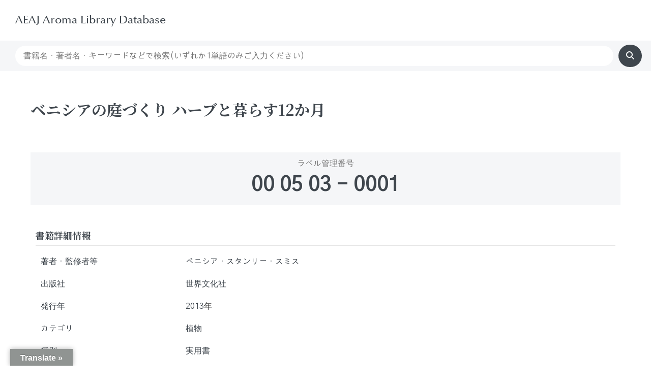

--- FILE ---
content_type: text/css
request_url: https://library.aromakankyo.or.jp/wp-content/uploads/elementor/css/post-2338.css?ver=1747273122
body_size: 3654
content:
.elementor-2338 .elementor-element.elementor-element-0c4fed5:not(.elementor-motion-effects-element-type-background), .elementor-2338 .elementor-element.elementor-element-0c4fed5 > .elementor-motion-effects-container > .elementor-motion-effects-layer{background-color:transparent;background-image:linear-gradient(180deg, #FFFFFF 0%, #FFFFFFED 100%);}.elementor-2338 .elementor-element.elementor-element-0c4fed5 > .elementor-container{min-height:80px;}.elementor-2338 .elementor-element.elementor-element-0c4fed5{transition:background 0.3s, border 0.3s, border-radius 0.3s, box-shadow 0.3s;margin-top:0px;margin-bottom:0px;padding:0px 30px 0px 30px;z-index:99;}.elementor-2338 .elementor-element.elementor-element-0c4fed5 > .elementor-background-overlay{transition:background 0.3s, border-radius 0.3s, opacity 0.3s;}.elementor-2338 .elementor-element.elementor-element-c364397.elementor-column > .elementor-widget-wrap{justify-content:space-between;}.elementor-2338 .elementor-element.elementor-element-c364397 > .elementor-widget-wrap > .elementor-widget:not(.elementor-widget__width-auto):not(.elementor-widget__width-initial):not(:last-child):not(.elementor-absolute){margin-bottom:0px;}.elementor-2338 .elementor-element.elementor-element-c364397 > .elementor-element-populated{margin:0px 0px 0px 0px;--e-column-margin-right:0px;--e-column-margin-left:0px;padding:0px 0px 0px 0px;}.elementor-widget-theme-site-title .elementor-heading-title{color:var( --e-global-color-primary );font-family:var( --e-global-typography-primary-font-family ), Sans-serif;font-weight:var( --e-global-typography-primary-font-weight );}.elementor-2338 .elementor-element.elementor-element-69a82ff{width:auto;max-width:auto;}.elementor-2338 .elementor-element.elementor-element-69a82ff .elementor-heading-title{color:#3F464D;font-family:"Optima-Medium", Sans-serif;font-size:22px;font-weight:400;}.elementor-theme-builder-content-area{height:400px;}.elementor-location-header:before, .elementor-location-footer:before{content:"";display:table;clear:both;}@media(max-width:1024px) and (min-width:768px){.elementor-2338 .elementor-element.elementor-element-c364397{width:100%;}}@media(max-width:1024px){.elementor-2338 .elementor-element.elementor-element-0c4fed5 > .elementor-container{min-height:80px;}.elementor-2338 .elementor-element.elementor-element-0c4fed5{margin-top:0px;margin-bottom:0px;}}@media(max-width:767px){.elementor-2338 .elementor-element.elementor-element-0c4fed5 > .elementor-container{min-height:60px;}.elementor-2338 .elementor-element.elementor-element-0c4fed5{margin-top:0px;margin-bottom:0px;padding:0px 0px 0px 0px;}.elementor-bc-flex-widget .elementor-2338 .elementor-element.elementor-element-c364397.elementor-column .elementor-widget-wrap{align-items:center;}.elementor-2338 .elementor-element.elementor-element-c364397.elementor-column.elementor-element[data-element_type="column"] > .elementor-widget-wrap.elementor-element-populated{align-content:center;align-items:center;}.elementor-2338 .elementor-element.elementor-element-c364397.elementor-column > .elementor-widget-wrap{justify-content:space-between;}.elementor-2338 .elementor-element.elementor-element-c364397 > .elementor-element-populated{margin:0px 0px 0px 0px;--e-column-margin-right:0px;--e-column-margin-left:0px;padding:20px 20px 20px 20px;}.elementor-2338 .elementor-element.elementor-element-69a82ff > .elementor-widget-container{margin:0px 0px 0px 0px;padding:0px 0px 0px 0px;}}/* Start Custom Fonts CSS */@font-face {
	font-family: 'Optima-Medium';
	font-style: normal;
	font-weight: normal;
	font-display: auto;
	src: url('https://library.aromakankyo.or.jp/wp-content/uploads/2023/01/FontsFree-Net-Optima-Medium.ttf') format('truetype');
}
/* End Custom Fonts CSS */

--- FILE ---
content_type: text/css
request_url: https://library.aromakankyo.or.jp/wp-content/uploads/elementor/css/post-11773.css?ver=1747273123
body_size: 5161
content:
.elementor-11773 .elementor-element.elementor-element-8a0d794:not(.elementor-motion-effects-element-type-background), .elementor-11773 .elementor-element.elementor-element-8a0d794 > .elementor-motion-effects-container > .elementor-motion-effects-layer{background-color:#060606;}.elementor-11773 .elementor-element.elementor-element-8a0d794{transition:background 0.3s, border 0.3s, border-radius 0.3s, box-shadow 0.3s;}.elementor-11773 .elementor-element.elementor-element-8a0d794 > .elementor-background-overlay{transition:background 0.3s, border-radius 0.3s, opacity 0.3s;}.elementor-11773 .elementor-element.elementor-element-8f0440e > .elementor-widget-wrap > .elementor-widget:not(.elementor-widget__width-auto):not(.elementor-widget__width-initial):not(:last-child):not(.elementor-absolute){margin-bottom:0px;}.elementor-11773 .elementor-element.elementor-element-8f0440e > .elementor-element-populated{transition:background 0.3s, border 0.3s, border-radius 0.3s, box-shadow 0.3s;margin:0px 0px 0px 0px;--e-column-margin-right:0px;--e-column-margin-left:0px;padding:0px 0px 0px 0px;}.elementor-11773 .elementor-element.elementor-element-8f0440e > .elementor-element-populated > .elementor-background-overlay{transition:background 0.3s, border-radius 0.3s, opacity 0.3s;}.elementor-11773 .elementor-element.elementor-element-fe2883a > .elementor-widget-container{padding:0px 0px 0px 0px;}.elementor-11773 .elementor-element.elementor-element-fe2883a{z-index:0;}.elementor-11773 .elementor-element.elementor-element-fe2883a .elementor-wrapper{--video-aspect-ratio:1.77777;}.elementor-11773 .elementor-element.elementor-element-fd8497f{margin-top:-190px;margin-bottom:0px;padding:0px 60px 0px 60px;}.elementor-11773 .elementor-element.elementor-element-d369b14:not(.elementor-motion-effects-element-type-background) > .elementor-widget-wrap, .elementor-11773 .elementor-element.elementor-element-d369b14 > .elementor-widget-wrap > .elementor-motion-effects-container > .elementor-motion-effects-layer{background-color:#FFFFFFD9;}.elementor-bc-flex-widget .elementor-11773 .elementor-element.elementor-element-d369b14.elementor-column .elementor-widget-wrap{align-items:center;}.elementor-11773 .elementor-element.elementor-element-d369b14.elementor-column.elementor-element[data-element_type="column"] > .elementor-widget-wrap.elementor-element-populated{align-content:center;align-items:center;}.elementor-11773 .elementor-element.elementor-element-d369b14.elementor-column > .elementor-widget-wrap{justify-content:center;}.elementor-11773 .elementor-element.elementor-element-d369b14 > .elementor-widget-wrap > .elementor-widget:not(.elementor-widget__width-auto):not(.elementor-widget__width-initial):not(:last-child):not(.elementor-absolute){margin-bottom:0px;}.elementor-11773 .elementor-element.elementor-element-d369b14 > .elementor-element-populated{transition:background 0.3s, border 0.3s, border-radius 0.3s, box-shadow 0.3s;margin:0px 0px 0px 0px;--e-column-margin-right:0px;--e-column-margin-left:0px;padding:0px 0px 0px 0px;}.elementor-11773 .elementor-element.elementor-element-d369b14 > .elementor-element-populated > .elementor-background-overlay{transition:background 0.3s, border-radius 0.3s, opacity 0.3s;}.elementor-widget-text-editor{color:var( --e-global-color-text );font-family:var( --e-global-typography-text-font-family ), Sans-serif;font-weight:var( --e-global-typography-text-font-weight );}.elementor-widget-text-editor.elementor-drop-cap-view-stacked .elementor-drop-cap{background-color:var( --e-global-color-primary );}.elementor-widget-text-editor.elementor-drop-cap-view-framed .elementor-drop-cap, .elementor-widget-text-editor.elementor-drop-cap-view-default .elementor-drop-cap{color:var( --e-global-color-primary );border-color:var( --e-global-color-primary );}.elementor-11773 .elementor-element.elementor-element-a968772 > .elementor-widget-container{margin:0px 0px 0px 0px;padding:20px 0px 5px 50px;}.elementor-11773 .elementor-element.elementor-element-a968772{text-align:center;font-family:"Optima-Medium", Sans-serif;font-weight:400;line-height:1px;}.elementor-widget-button .elementor-button{background-color:var( --e-global-color-accent );font-family:var( --e-global-typography-accent-font-family ), Sans-serif;font-weight:var( --e-global-typography-accent-font-weight );}.elementor-11773 .elementor-element.elementor-element-f246be0 .elementor-button{background-color:var( --e-global-color-56f3bda );font-family:"Gothic A1", Sans-serif;font-weight:bold;letter-spacing:10px;border-radius:0px 0px 0px 0px;padding:10px 150px 10px 150px;}.elementor-11773 .elementor-element.elementor-element-f246be0 > .elementor-widget-container{padding:0px 0px 20px 0px;}#elementor-popup-modal-11773 .dialog-widget-content{animation-duration:0.5s;box-shadow:2px 8px 23px 3px rgba(0,0,0,0.2);}#elementor-popup-modal-11773{background-color:rgba(0,0,0,.8);justify-content:center;align-items:center;pointer-events:all;}#elementor-popup-modal-11773 .dialog-message{width:100vw;height:100vh;align-items:center;}#elementor-popup-modal-11773 .dialog-close-button{display:flex;top:1%;font-size:30px;}body:not(.rtl) #elementor-popup-modal-11773 .dialog-close-button{right:1%;}body.rtl #elementor-popup-modal-11773 .dialog-close-button{left:1%;}